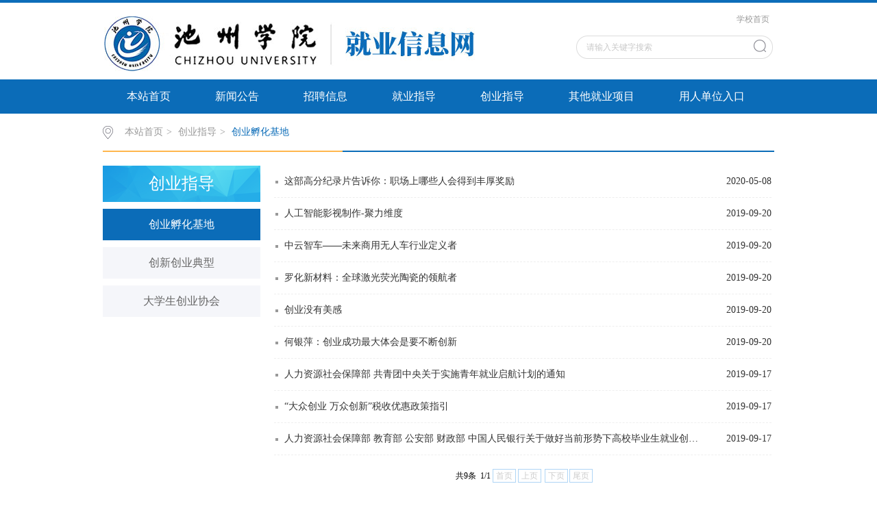

--- FILE ---
content_type: text/html
request_url: http://jycy.czu.edu.cn/cyzd/cyfhjd.htm
body_size: 4285
content:
<!DOCTYPE html><html><head><title>创业孵化基地-就业信息网</title><META Name="keywords" Content="就业信息网,创业孵化基地" />





<meta charset="utf-8"><link rel="stylesheet" type="text/css" href="../css/style.css"><link rel="stylesheet" type="text/css" href="../css/publice.css"><script type="text/javascript" src="../js/jquery.js"></script><script type="text/javascript" src="../js/jquery.soChange.js"></script><script type="text/javascript">
$(function(){
	$(".mainmenu dl").hide();
	$("li.mainmenu").hover(function(){
		$(this).find("dl").stop(true,true);
		$(this).find("dl").slideDown();
	},function(){
		$(this).find("dl").stop(true,true);
		$(this).find("dl").slideUp();
	});
})
</script>

<!--Announced by Visual SiteBuilder 9-->
<link rel="stylesheet" type="text/css" href="../_sitegray/_sitegray_d.css" />
<script language="javascript" src="../_sitegray/_sitegray.js"></script>
<!-- CustomerNO:77656262657232307c754754525a574103090000 -->
<link rel="stylesheet" type="text/css" href="../list.vsb.css" />
<script type="text/javascript" src="/system/resource/js/counter.js"></script>
<script type="text/javascript">_jsq_(1062,'/list.jsp',-1,1636780635)</script>
</head>
<body><!--top s-->
<div class="topWrap clearfix">
<div class="topDiv">

<!-- 网站logo图片地址请在本组件"内容配置-网站logo"处填写 -->
<div class="logo">
<a href="../index.htm"><img src="../img/20200414150406141IX6.jpg"></a>
</div>
<div class="topR fr">
<script language="javascript" src="/system/resource/js/dynclicks.js"></script><script language="javascript" src="/system/resource/js/openlink.js"></script>

<div class="topR_t fr">
     <a href="http://www.czu.edu.cn/" title="" onclick="_addDynClicks(&#34;wburl&#34;, 1636780635, 18644)">学校首页</a>
     
</div>



<script type="text/javascript">
    function _nl_ys_check_2(){
        
        var keyword = document.getElementById('showkeycode136634_2').value;
        if(keyword==null||keyword==""){
            alert("请输入关键字搜索");
            return false;
        }
        if(window.toFF==1)
        {
            document.getElementById("lucenenewssearchkey136634").value = Simplized(keyword );
        }else
        {
            document.getElementById("lucenenewssearchkey136634").value = keyword;            
        }
        var  base64 = new Base64();
        document.getElementById("lucenenewssearchkey136634").value = base64.encode(document.getElementById("lucenenewssearchkey136634").value);
        new VsbFormFunc().disableAutoEnable(document.getElementById("showkeycode136634_2"));
        return true;
    } 
    function submitForm()
    {
        document.getElementById("au2a").submit();
    }
</script>
<script type="text/javascript">
				function test3()
				{
					var tempStr=document.getElementById('showkeycode136634_2').value;
					if(tempStr=="请输入关键字搜索")
					{
						document.getElementById('showkeycode136634_2').value="";
					}
				}
				function test4()
				{
					var tempStr=document.getElementById('showkeycode136634_2').value;
					if(tempStr=="")
					{
						document.getElementById('showkeycode136634_2').value="请输入关键字搜索";
					}
				}
			</script>
<div class="Search">
<form action="../ssjg.jsp?wbtreeid=1062" method="post" id="au2a" name="au2a" onsubmit="return _nl_ys_check_2()">
 <input type="hidden" id="lucenenewssearchkey136634" name="lucenenewssearchkey" value=""><input type="hidden" id="_lucenesearchtype136634" name="_lucenesearchtype" value="1"><input type="hidden" id="searchScope136634" name="searchScope" value="1">
 <input type="text" value="请输入关键字搜索" name="showkeycode" class="search_text" onfocus="test3()" onblur="test4()" id="showkeycode136634_2" />
                <div class="fdj fr"> <input type="submit" class="button pngFix" value="" style="cursor: hand"></div>
</form>
</div><script language="javascript" src="/system/resource/js/base64.js"></script><script language="javascript" src="/system/resource/js/formfunc.js"></script>

</div>
</div></div>
<!--nav--><div class="navWrap  clearfix">
    <div class="nav">
    <ul>
			<li>
			<a class="link" href="../index.htm">本站首页</a>
						
		</li>
		<li class="mainmenu">
		    <a class="link" href="../xwgg/jycyxw.htm">新闻公告</a>
			<!--如果是导航字数很多，则加上 class="chang"，否则去掉即可-->
			<dl>
					<dd><a href="../xwgg/jycyxw.htm">就业创业新闻</a></dd>
					<dd><a href="../xwgg/jypxzcztc.htm">就业培训政策直通车</a></dd>
					<dd><a href="../xwgg/tzgg.htm">通知公告</a></dd>
			</dl>
		</li>
		<li class="mainmenu">
		    <a class="link" href="../zpxx.htm">招聘信息</a>
		</li>
		<li class="mainmenu">
		    <a class="link" href="../jyzd.htm">就业指导</a>
		</li>
		<li class="mainmenu">
		    <a class="link" href="cyfhjd.htm">创业指导</a>
			<!--如果是导航字数很多，则加上 class="chang"，否则去掉即可-->
			<dl>
					<dd><a href="cyfhjd.htm">创业孵化基地</a></dd>
					<dd><a href="cxcydx.htm">创新创业典型</a></dd>
					<dd><a href="dxscyxh.htm">大学生创业协会</a></dd>
			</dl>
		</li>
		<li class="mainmenu">
		    <a class="link" href="../qtjyxm/xds.htm">其他就业项目</a>
			<!--如果是导航字数很多，则加上 class="chang"，否则去掉即可-->
			<dl>
					<dd><a href="../qtjyxm/xds.htm">选调生</a></dd>
					<dd><a href="../qtjyxm/dxscg.htm">大学生村官</a></dd>
					<dd><a href="../qtjyxm/xbjh.htm">西部计划</a></dd>
					<dd><a href="../qtjyxm/tgjs.htm">特岗教师</a></dd>
					<dd><a href="../qtjyxm/yzrw.htm">应征入伍</a></dd>
			</dl>
		</li>
		<li class="mainmenu">
		    <a class="link" href="https://yun.ahbys.com/Company/login.aspx">用人单位入口</a>
		</li>
     
    </ul>
</div>
</div>
<script type="text/javascript">

	$(".mainmenu dl").hide();

</script>
<div class="mainWrap clearfix">
<div class="main_tit">
        <div class="main_titT main_titTa">
            <img src="../img/bri_icon1.png">

<a href="../index.htm">本站首页</a>>
<a href="cyfhjd.htm">创业指导</a>>
<a href="cyfhjd.htm" class="cur">创业孵化基地</a>
        </div>
</div>

<div class="main_con">
<div class="main_conL">
<div class="main_conLT">
<dl>




<dt>创业指导</dt>
<dd><a href="cyfhjd.htm" class="cur">创业孵化基地</a></dd>
<dd><a href="cxcydx.htm">创新创业典型</a></dd>
<dd><a href="dxscyxh.htm">大学生创业协会</a></dd>

</dl>
</div>
</div>


<script language="javascript" src="/system/resource/js/centerCutImg.js"></script><script language="javascript" src="/system/resource/js/ajax.js"></script><div class="main_conR main_conRa">
            <div class="main_conRCb">
                <ul>
<li id="line_u7_0"><a href="../info/1062/4408.htm"><span>2020-05-08</span><em>这部高分纪录片告诉你：职场上哪些人会得到丰厚奖励</em></a></li>
<li id="line_u7_1"><a href="../info/1062/3062.htm"><span>2019-09-20</span><em>人工智能影视制作-聚力维度</em></a></li>
<li id="line_u7_2"><a href="../info/1062/3057.htm"><span>2019-09-20</span><em>中云智车——未来商用无人车行业定义者</em></a></li>
<li id="line_u7_3"><a href="../info/1062/3052.htm"><span>2019-09-20</span><em>罗化新材料：全球激光荧光陶瓷的领航者</em></a></li>
<li id="line_u7_4"><a href="../info/1062/3036.htm"><span>2019-09-20</span><em>创业没有美感</em></a></li>
<li id="line_u7_5"><a href="../info/1062/3032.htm"><span>2019-09-20</span><em>何银萍：创业成功最大体会是要不断创新</em></a></li>
<li id="line_u7_6"><a href="../info/1062/3058.htm"><span>2019-09-17</span><em>人力资源社会保障部 共青团中央关于实施青年就业启航计划的通知</em></a></li>
<li id="line_u7_7"><a href="../info/1062/3055.htm"><span>2019-09-17</span><em>“大众创业 万众创新”税收优惠政策指引</em></a></li>
<li id="line_u7_8"><a href="../info/1062/3053.htm"><span>2019-09-17</span><em>人力资源社会保障部 教育部 公安部 财政部 中国人民银行关于做好当前形势下高校毕业生就业创业工作的通知</em></a></li>
                    
              </ul>
            </div>
           <div align="center" style="margin-top:20px;"><INPUT TYPE="hidden" NAME="actiontype" VALUE=""><input type="hidden" name="_scode_" value="1709883516307"><input type="hidden" name="urltype" value="tree.TreeTempUrl"><input type="hidden" name="wbtreeid" value="1062"><input type="hidden" name="outFlag" value="false">
<style type="text/css">
.headStyle1wbokl9da6, .headStyle1wbokl9da6 td, .headStyle1wbokl9da6 div {font-size: 12px;font-family:宋体; color: #000000; margin-left: auto; margin-right: auto; line-height:14px;}
.defaultButtonStyle {font-size: 12px;font-family:宋体; height:20px;color: #000000;BORDER: #AFD5F5 1px solid; margin: 0px;padding: 0px; FILTER:progid:DXImageTransform.Microsoft.Gradient(GradientType=0,StartColorStr=#ffffff, EndColorStr=#BDDBF7);  CURSOR: pointer; line-height:14px;background:-webkit-gradient(linear, 0 0, 0 100%, from(#ffffff), to(#BDDBF7));background: -moz-linear-gradient( top,#ffffff,#BDDBF7);background:-ms-linear-gradient(top,#ffffff 0%,#bddbf7 100%);}
.defaultinputStyle {font-size: 12px;font-family:宋体; height:20px; border:1px solid #AFD5F5; line-height:14px;}
.colHeader {font-size: 12px;font-family:宋体; line-height:14px;}
.headStyle1wbokl9da6 a, .pageList .this-page {font-size: 12px;font-family:宋体; display:inline-block; height:14px; padding: 2px 4px; border: solid 1px #AFD5F5; background: #fff; text-decoration: none; MARGIN-RIGHT: 1px;line-height:14px;}
.headStyle1wbokl9da6 a:visited {font-size: 12px;font-family:宋体; color: #000000; text-decoration: none; line-height:14px;}
.headStyle1wbokl9da6 .PrevDisabled {font-size: 12px;font-family:宋体; display:inline-block;height:14px;  margin-right: 3px; padding: 2px 4px; background: #fff;color:#ccc;border: solid 1px #AFD5F5; line-height:14px;}
.headStyle1wbokl9da6 .SelectList {font-size: 12px;font-family:宋体;line-height:14px;}
.headStyle1wbokl9da6 .Prev { font-size: 12px;font-family:宋体; margin-right: 3px; padding: 2px 4px;line-height:14px;}
.headStyle1wbokl9da6 .break {font-size: 12px;font-family:宋体; border: none; text-decoration: none; line-height:14px;}
.headStyle1wbokl9da6 .NextDisabled { font-size: 12px;font-family:宋体;display:inline-block; height:14px; margin-left: 2px; padding: 2px 4px;background: #fff;color:#ccc;border: solid 1px #AFD5F5; line-height:14px;}
.headStyle1wbokl9da6 .Next { font-size: 12px;font-family:宋体; margin-left: 2px; padding: 2px 4px;line-height:14px;}
.headStyle1wbokl9da6 .this-page {font-size: 12px;font-family:宋体;display:inline-block;height:14px;padding: 2px 4px; border: solid 1px #AFD5F5; background: #E1F0FD; font-weight: bold; color:black; MARGIN-RIGHT: 1px;line-height:14px;}
.headStyle1wbokl9da6 a:hover {font-size: 12px;font-family:宋体;color: black; background: #EFF7FE; border-color: #AFD5F5; text-decoration: none;line-height:14px;}
.headStyle1wbokl9da6 a:link {font-size: 12px;font-family:宋体;color: #000000; text-decoration: none;line-height:14px;}
.headStyle1wbokl9da6 a:active { font-size: 12px;font-family:宋体;color: black; text-decoration: none; background: #EFF7FE; line-height:14px;}
</style><script language="javascript" src="/system/resource/js/gotopage.js"></script><script type="text/javascript">function a136665_gopage_fun(){_simple_list_gotopage_fun(1,'a136665GOPAGE',2)}</script><table cellspacing="0" cellpadding="0" border="0"><TR><td colspan="0"><table cellspacing="0" class="headStyle1wbokl9da6" width="100%" cellpadding="1"><tr valign="middle"><TD nowrap align="left" width="1%" id="fanye136665">共9条&nbsp;&nbsp;1/1&nbsp;</td><td nowrap align="left"><div><span class="PrevDisabled">首页</span><span class="PrevDisabled">上页</span><span class="NextDisabled">下页</span><span class="NextDisabled">尾页</span></div></td></tr></table></table></div>
        
        </div><script>_showDynClickBatch(['dynclicks_u7_4408','dynclicks_u7_3062','dynclicks_u7_3057','dynclicks_u7_3052','dynclicks_u7_3036','dynclicks_u7_3032','dynclicks_u7_3058','dynclicks_u7_3055','dynclicks_u7_3053'],[4408,3062,3057,3052,3036,3032,3058,3055,3053],"wbnews", 1636780635)</script></div></div>
<div class="footWrap">
<div class="footDiv_one">
        <div class="foot_one">
            <p>校址:安徽省池州市教育园区池州学院(247000) 联系电话(Tel):（0566）2748876 邮箱：czxyjy@czu.edu.cn　版权所有: Copyright 2020 Chizhou University All rights &nbsp; reserved.&nbsp;</p>
        </div>
    </div>
</div>
<script type="text/javascript">
$(function () {

//切换对象为其他，这里为包含图片和标题的层
	$('#change_32 div.changeDiv').soChange({//对象指向层，层内包含图片及标题
		thumbObj:'#change_32 .ul_change_a2 span',
		thumbNowClass:'on'//自定义导航对象当前class为on
	});

});
</script>

</body></html>


--- FILE ---
content_type: text/css
request_url: http://jycy.czu.edu.cn/css/style.css
body_size: 6490
content:
.topWrap{width:100%;margin:0 auto;background:#fff;height:auto;overflow:hidden;border-top:4px solid #0d6db9}.topDiv{width:976px;margin:0 auto;height:112px}.logo{float:left;margin-top:20px}.topR{width:320px;height:76px;padding-top:15px;color:#999}.topR a{color:#999;padding:0 5px}.Search{width:287px;height:38px;background:url(../img/top_hunt_bg.png) no-repeat;margin-top:15px;*float:right;float:right}.fdj{float:right;height:18px;margin-top:6px;margin-left:10px}.fdj img{margin-right:5px}.search_text{float:left;width:195px;margin-top:2px;height:30px;line-height:30px;outline:0;font-family:"微软雅黑";color:#c8c8c8;margin-left:15px}.button{background:url(../img/top_hunt.png) no-repeat;width:18px;height:18px;cursor:pointer;margin-right:10px;outline:0}.navWrap{width:100%;background:#0b6cb8;height:50px;line-height:50px;margin:0 auto;position:relative;z-index:9999}.nav{width:976px;height:50px;margin:0 auto}.nav li{float:left;height:50px;line-height:50px;font-size:16px;position:relative}.nav li a{color:#FFF;display:block;padding:0 32.5px}.nav ul li a:hover{display:block;color:#fff;background:#0a5894}.nav dl{font-size:14px;background:#0a5894;position:absolute;top:50px;left:0;z-index:9999;width:100%}.nav dl dd a{color:#fff;padding:8px 0;line-height:22px;display:block;text-align:center}.nav dl dd a:hover{color:#fff;background:#0d6db9}.bannerWrap{width:100%;margin:0 auto;height:auto;overflow:hidden}.banner_one{height:350px;position:relative;margin:0 auto;overflow:hidden;z-index:1}.slideBox{width:100%;height:auto;overflow:hidden}.slideBox .hd{height:4px;overflow:hidden;position:absolute;right:43.6%;bottom:20px;z-index:1}.slideBox .hd ul{overflow:hidden;zoom:1;float:left}.slideBox .hd ul li{float:left;margin-right:5px;width:60px;height:4px;border-radius:2px;text-align:center;background:#8f8586;cursor:pointer}.slideBox .hd ul li.on{background:#fff}.slideBox .bd{position:relative;height:100%;z-index:0}.slideBox .bd li{zoom:1;vertical-align:middle}.slideBox .bd img{width:100%;display:block}.slideBox .prev{position:absolute;left:24%;top:50%;margin-top:-25px;float:left;display:block;width:40px;height:74px;background:url(../img/s_banner_l.png) no-repeat;filter:alpha(opacity=50);opacity:.5}.slideBox .next{position:absolute;right:24%;top:50%;margin-top:-25px;float:right;display:block;width:40px;height:74px;background:url(../img/s_banner_r.png) no-repeat;filter:alpha(opacity=50);opacity:.5}.slideBox .prev:hover,.slideBox .next:hover{filter:alpha(opacity=100);opacity:1}.slideBox .prevStop{display:none}.slideBox .nextStop{display:none}.banner_two{width:976px;margin:10px auto 0}.pic{width:976px;height:335px}.pic ul li{list-style:none;width:50px;height:334px;float:left}.pic .l1{background-image:url(../temp/m_banner.jpg)}.pic .l4{background-image:url(../temp/b_banner.jpg)}.pic .l3{background-image:url(../temp/m_banner.jpg)}.pic .l2{background-image:url(../temp/b_banner.jpg);width:824px}.txt{width:100%;height:42px;line-height:42px;background:url(../img/m_banbg.png) no-repeat 0 0;margin-top:292px}.txt p{color:#fff;font-family:"微软雅黑";position:relative;width:100%;overflow:hidden;height:42px;line-height:42px;text-indent:50px}.txt .p1{font-size:16px}.banner_three{width:976px;margin:12px auto 0}.eachBox{height:335px}.changeBox_a1{float:left;width:976px;height:335px;position:relative}.changeBox_a1 .a_bigImg img{position:absolute;top:0;left:0;display:none}.changeDiv{position:absolute;top:0;left:2px;display:none}.changeDiv h3{position:absolute;left:0;bottom:0;width:100%;height:43px;line-height:43px;background:#000;filter:alpha(opacity=70);opacity:.7}.changeDiv h3 a{display:block;padding-left:15px;color:#fff;font-size:16px}.changeDiv a img{display:block;width:100%}.ul_change_a2{position:absolute;right:20px;bottom:16px;padding-left:19px;overflow:hidden}.ul_change_a2 li{display:-moz-inline-stack;display:inline-block;*display:inline;*zoom:1}.ul_change_a2 span{display:-moz-inline-stack;display:inline-block;*display:inline;*zoom:1;margin-right:2px;background:#a99f97;filter:alpha(opacity=85);opacity:.85;cursor:hand;cursor:pointer;width:12px;height:12px;border-radius:50%}.ul_change_a2 span.on{background:#fff}.container{width:996px;margin:0 auto;height:auto}.content{margin-top:5px;width:996px;float:left}.new_inforBox{width:644px;height:auto;padding:0 10px;margin-top:20px}.informBox{width:180px;height:auto;padding:0 10px;margin-top:20px}.dynamic{height:35px;line-height:34px;width:100%;border-bottom:1px solid #d7d7d7}.dynamic h2{font-size:16px;color:#464646;font-weight:normal;float:left;padding:0 5px;border-bottom:2px solid #2780cb}.dynamic span a{width:38px;height:25px;*position:relative;*margin-top:12px;display:block;float:right}.newBox{margin:12px auto 0;height:auto;overflow:hidden}.new_pic{float:left;width:380px}.slideBox1{width:380px;height:auto;overflow:hidden;position:relative}.slideBox1 .hd{height:15px;overflow:hidden;position:absolute;right:5px;bottom:8px;z-index:1}.slideBox1 .hd ul{overflow:hidden;zoom:1;float:left}.slideBox1 .hd ul li{float:left;margin-right:2px;border-radius:inherit;width:20px;height:15px;line-height:14px;text-align:center;background:#6a6a6a;color:#fff;cursor:pointer}.slideBox1 .hd ul li.on{background:#0b6cb8}.slideBox1 .bd{position:relative;height:100%;z-index:0;height:177px}.slideBox1 .bd li{zoom:1;vertical-align:middle}.slideBox1 .bd img{width:100%;display:block}.new_pic h3{font-size:14px;color:#999;font-weight:normal;text-align:center;margin-top:20px}.new_list{width:312px;float:left;padding:0 10px}.new_list1{width:312px;margin-top:20px}.dynamic_list{width:100%}.dynamic_list li{_height:30px;height:30px;line-height:30px;*height:27px;*line-height:27px;font-size:14px;color:#5c5c5c;width:100%;background:url(../img/xdd.png) no-repeat 0 14px;text-indent:12px}.dynamic_list1 li{*height:30px;*line-height:30px}.dynamic_list li:hover{background:url(../img/xdd_h.png) no-repeat 0 14px}.dynamic_list li a{color:#5c5c5c;display:block;cursor:pointer;text-overflow:ellipsis;white-space:nowrap;overflow:hidden}.dynamic_list li:hover a{color:#0b6cb8}.dynamic_list li a em{display:block;float:left;width:250px;text-overflow:ellipsis;white-space:nowrap;overflow:hidden}.dynamic_list li img{margin-right:6px}.dynamic_list li span{float:right;margin-right:0;color:#c3c3c3}.dynamic_list li:hover span{color:#0b6cb8}.new_pica{width:310px;padding:0 10px}.new_pica1{margin-top:20px;position:relative}.slideBox2{width:100%;height:240px;overflow:hidden;position:relative}.slideBox2 .hd{height:8px;overflow:hidden;position:absolute;right:5px;bottom:12px;z-index:1}.slideBox2 .hd ul{overflow:hidden;zoom:1;float:left}.slideBox2 .hd ul li{float:left;margin-right:5px;border-radius:50%;width:8px;height:8px;line-height:8px;text-align:center;background:#989da9;cursor:pointer}.slideBox2 .hd ul li.on{background:#fff}.slideBox2 .bd{position:relative;height:100%;z-index:0}.slideBox2 .bd li{zoom:1;vertical-align:middle}.slideBox2 .bd img{width:100%;height:240px;display:block}.new_pica p{position:absolute;bottom:0;left:0;width:100%;background:url(../img/ico.png);cursor:hand;cursor:pointer;font-size:14px;color:#fff;line-height:34px;text-indent:10px}.newBoxa{margin-top:0}#tab2{width:100%;height:auto;position:relative}html>body #tab2{width:100%}#tab2 div{position:absolute;top:56px;left:0;width:100%;height:auto;border:1px solid #eee}#tab2 div{display:none}#tab2 .block{display:block}#tab2 h3{text-indent:0;float:left;width:89px;height:42px;line-height:42px;margin-right:8px;font-size:16px;cursor:pointer;background-color:#c5c5c5;text-align:center;color:#fff;font-family:Microsoft YaHei;font-weight:normal}#tab2 .up{background:#0b6cb8;color:#fff}#tab2 ul{list-style:none;padding:0;height:auto;overflow:hidden;margin-top:0}#tab2 li{margin-right:2px;background:url(../img/xdd.png) no-repeat 5px 15px;line-height:29px;text-indent:12px;overflow:hidden}#tab2 li a{display:inline;font-size:14px;text-decoration:none;color:#5c5c5c}#tab2 li a span{display:block;float:right;color:#c3c3c3}#tab2 li:hover a span{display:block;float:right;color:#0b6cb8}#tab2 li:hover{background:url(../img/xdd_h.png) no-repeat 5px 15px}a.tab_title:link{color:#5a5a5a;text-decoration:none}a.tab_title:visited{color:#5a5a5a;text-decoration:none}a.tab_title:hover{color:#5a5a5a;text-decoration:none}a.tab_title:active{color:#5a5a5a;text-decoration:none}a.tab_menu:link{color:#6464d5;text-decoration:none}a.tab_menu:hover{color:#8888e0;text-decoration:underline}#tab2 a.gd{font-size:14px;color:#999;position:absolute;top:-36px;right:0;cursor:pointer}#tab2 a.gd:hover{color:#0b6cb8}.dynamica{background:#0b6cb8;border-bottom:0;height:42px;line-height:42px}.dynamica h2{color:#fff;border-bottom:0;text-indent:8px}.dynamica span a{width:38px;height:25px;display:block;float:right}.dynamica span a img{width:33px;height:5px}.informBoxa{margin-top:20px;width:312px}.los_list{margin-top:0}.los_list li{height:38px;width:100%;margin-top:11.5px;*margin-top:10px}.los_list li a{display:block;color:#666;font-size:14px;border-left:4px solid #ffb64d;text-indent:8px;height:38px;line-height:38px;background:#f8f8f8;text-overflow:ellipsis;white-space:nowrap;overflow:hidden}.los_list li a:hover{color:#0b6cb8;background:#fcfcfc}.contentb{margin-top:20px}.newBoxd{float:left;height:auto;width:778px;border:1px solid #eee;border-top:0;margin-top:0}.new_pica2{width:370px;padding:0}.slideBox7{height:240px;overflow:hidden;position:relative;margin:10px 0 10px 10px}.slideBox7 .hd{height:8px;overflow:hidden;position:absolute;right:5px;bottom:12px;z-index:1}.slideBox7 .hd ul{overflow:hidden;zoom:1;float:left}.slideBox7 .hd ul li{float:left;margin-right:5px;border-radius:50%;width:8px;height:8px;line-height:8px;text-align:center;background:#989da9;cursor:pointer}.slideBox7 .hd ul li.on{background:#fff}.slideBox7 .bd{position:relative;height:100%;z-index:0}.slideBox7 .bd li{zoom:1;vertical-align:middle}.slideBox7 .bd img{height:240px;display:block}.new_listc{margin-top:0;width:370px;padding:10px;float:right;margin-right:0}.dynamic_listg{width:100%}.dynamic_listg li{width:100%}.new_list h3{font-size:16px;color:#0b6cb8;text-indent:12px}.new_list h3 a{color:#0b6cb8}.new_listbpicl,.new_listbpicr{width:150px}.new_listbpicl a{display:block}.new_list p{margin-top:4px;font-size:12px;color:#999;text-indent:2em;line-height:22px;padding-bottom:4px;border-bottom:1px dashed #eee}.new_list p span a{color:#0b6cb8}.new_list p span a:hover{color:#ffb64d}.newBoxc{border:1px solid #eee;border-top:0}.lect_list ul li{width:100%;height:auto;overflow:hidden;padding:14px 0;border-bottom:1px dashed #eee;cursor:pointer}.lect_list ul li .lect_l_time{float:left;width:40px}.lect_list ul li .lect_l_time h2{display:block;width:40px;height:27px;font-size:16px;color:#999;font-weight:normal;text-align:center;line-height:27px;background:#f8f8f8}.lect_list ul li .lect_l_time span{display:block;width:40px;height:27px;font-size:16px;color:#fff;text-align:center;line-height:27px;background:#ccc}.lect_list ul li:hover .lect_l_time span{background:#ffb64d}.lect_r{float:right;margin-right:0;width:124px}.lect_list ul li .lect_r h2{display:block;width:100%;line-height:20px;min-height:40px;font-size:14px;color:#666;font-weight:normal;text-align:left}.lect_list ul li:hover .lect_r h2{color:#0b6cb8}.lect_list ul li .lect_r span{display:block;font-size:12px;color:#c8c8c8;text-align:left}.newBoxe{width:100%}.new_listd{width:100%;padding:0}.new_listd h3{font-size:18px}.dynamic_listh{width:100%}.dynamic_listh li{width:100%}.dynamic_listh li a em,.dynamic_listc1 li a em{width:586px}.dynamic_liste li a em{width:240px}.slideBox3{width:100%;height:127px;overflow:hidden;position:relative}.slideBox3 .hd{height:4px;overflow:hidden;position:absolute;left:50%;margin-left:-22.5px;bottom:15px;z-index:1}.slideBox3 .hd ul{overflow:hidden;zoom:1;float:left}.slideBox3 .hd ul li{float:left;margin-right:5px;width:4px;height:4px;text-align:center;background:#e8b3bb;cursor:pointer}.slideBox3 .hd ul li.on{background:#fff}.slideBox3 .bd{position:relative;height:100%;z-index:0}.slideBox3 .bd li{zoom:1;vertical-align:middle}.slideBox3 .bd img{width:100%;height:127px;display:block}.slideBox4{width:100%;height:127px;margin-top:24px;overflow:hidden;position:relative}.slideBox4 .hd{height:6px;overflow:hidden;position:absolute;left:50%;bottom:12px;margin-left:-69px;z-index:1}.slideBox4 .hd ul{overflow:hidden;zoom:1;float:left}.slideBox4 .hd ul li{float:left;margin-right:4px;width:30px;height:4px;text-align:center;border:1px solid #fec169;cursor:pointer}.slideBox4 .hd ul li.on{background:#fec169}.slideBox4 .bd{position:relative;height:100%;z-index:0}.slideBox4 .bd li{zoom:1;vertical-align:middle}.slideBox4 .bd img{width:100%;height:127px;display:block}.contentc{width:976px;padding:0 10px;margin-top:20px}.contentc a img{width:100%;height:60px}.newBoxb{width:100%;margin-top:0}.newBoxb .new_picb{width:100%;position:relative}.new_picb p{position:absolute;bottom:0;left:0;width:100%;background:url(../img/ico.png);cursor:hand;cursor:pointer;font-size:16px;color:#fff;line-height:34px;text-indent:10px}.slideBox5{width:100%;height:344px;overflow:hidden;position:relative}.slideBox5 .hd{height:14px;overflow:hidden;position:absolute;right:2%;bottom:8px;z-index:1}.slideBox5 .hd ul{overflow:hidden;zoom:1;float:left}.slideBox5 .hd ul li{float:left;margin-right:4px;width:20px;height:14px;text-align:center;line-height:14px;background:#494544;cursor:pointer;border-radius:inherit;color:#fff;font-size:12px}.slideBox5 .hd ul li.on{background:#0b6cb8}.slideBox5 .bd{position:relative;height:100%;z-index:0}.slideBox5 .bd li{zoom:1;vertical-align:middle}.slideBox5 .bd img{width:100%;height:344px;display:block}.informBoxb{width:312px;height:auto;padding:0 10px;margin:20px 0 0 0}.informBoxb1{width:230px;padding:0}.dynamicb{width:100%;background:#0b6cb8;border-bottom:0;height:44px;line-height:44px}.dynamicb h2{color:#fff;border-bottom:0;text-indent:10px}.dynamicb span a{width:38px;height:25px;margin-top:0;*margin-top:10px;display:block;float:right}.dynamicb span a img{width:33px;height:5px}.guid_list{height:auto;overflow:hidden;background:#fbfbfb}.gui_list{margin-top:12px}.gui_list li{background:#fbfbfb url(../img/dh_jt.png) no-repeat 5px 12px;text-indent:30px;line-height:32px}.gui_list li:hover{background:#f1f1f1 url(../img/dh_jt_h.png) no-repeat 5px 12px;text-indent:30px;line-height:32px}.gui_list li a{display:block;height:32px;font-size:14px;color:#666}.gui_list li a:hover{color:#0b6cb8}.dynamicd{width:100%}.new_inforBoxb .new_pica{padding:0}.slideBoxa{margin-top:6px}.slideBox6{height:256px;overflow:hidden;position:relative}.slideBox6 .hd{height:8px;overflow:hidden;position:absolute;right:5px;bottom:12px;z-index:1}.slideBox6 .hd ul{overflow:hidden;zoom:1;float:left}.slideBox6 .hd ul li{float:left;margin-right:5px;border-radius:50%;width:8px;height:8px;line-height:8px;text-align:center;background:#989da9;cursor:pointer}.slideBox6 .hd ul li.on{background:#fff}.slideBox6 .bd{position:relative;height:100%;z-index:0}.slideBox6 .bd li{zoom:1;vertical-align:middle}.slideBox6 .bd img{height:256px;display:block}.dynamic_lista{width:100%}.dynamic_lista li{width:100%}.dynamicc{border-bottom:0;height:auto;overflow:hidden;width:100%;position:relative}.dynamicc h2{color:#515151;font-size:16px;border-bottom:0;border-left:4px solid #0b6cb8;text-indent:10px}.informBoxb input{margin-top:12px;color:#c8c8c8;font-size:14px;height:38px;line-height:38px;border:1px solid #eee;text-indent:10px;width:256px;margin-left:0}.informBoxb input.h_button{width:54px;height:40px;line-height:40px;font-size:16px;color:#FFF;text-align:center;background:#ffb64d;border:0;text-indent:0;position:absolute;cursor:pointer}.informBoxb1 input{width:172px}.zp_pic a img{width:100%;height:59px;margin:14px auto 0}.zp_pic a:hover img{opacity:.8}#tab{width:100%;position:relative;margin:0 auto}#tab .tab_menu{width:100%;z-index:1}#tab .tab_menu li{float:left;width:88px;height:38px;line-height:38px;border:1px solid #eee;border-top:2px solid #e8e8e8;border-bottom:0;cursor:pointer;text-align:center;color:#666;background:#e8e8e8;font-size:16px}#tab .tab_box{width:178px;height:auto;clear:both;position:relative;border:1px solid #eee;background:#fff;border-top:0}#tab .tab_menu .selected{background:#fff;border-top:2px solid #0b6cb8;color:#0b6cb8}.hide{display:none}.tab_box div{padding:8px}.tab_box ul li{background:url(../img/h_jt.png) no-repeat 2px 12px;text-indent:20px;line-height:32px}.tab_box ul li a{font-size:14px;color:#666;display:block;text-overflow:ellipsis;white-space:nowrap;overflow:hidden}.tab_box ul li a:hover{color:#0b6cb8}.new_picc{width:380px;padding:0 10px;margin-top:20px}.dynamice{width:100%}.picFocus{margin:11px auto 0;width:100%;position:relative;overflow:hidden;zoom:1}.picFocus .hd{width:100%;margin-top:-40px;overflow:hidden}.picFocus .hd ul{margin-right:-5px;overflow:hidden;zoom:1}.picFocus .hd ul li{float:left;text-align:center}.picFocus .hd ul li img{width:87px;height:56px;border:2px solid #fff;cursor:pointer;margin-right:4px}.picFocus .hd ul li.on img{border-color:#ffb64d}.picFocus .bd li{vertical-align:middle}.picFocus .bd img{width:100%;height:202px;display:block}.picFocus .bd p{position:relative;top:-49px;background:rgba(23,11,15,0.5);filter:progid:DXImageTransform.Microsoft.gradient(startColorstr='#99000000',endColorstr='#99000000');-ms-filter:"progid:DXImageTransform.Microsoft.gradient(startColorstr='#99000000', endColorstr='#99000000')";cursor:hand;cursor:pointer;font-size:14px;color:#fff;line-height:34px;text-indent:10px}.informBoxc{width:180px;float:left;padding:0 10px;margin-top:20px}.dynamic_listb{margin-top:12px}.dynamic_listf li{background:url(../img/xdd.png) no-repeat 2px 14px}.dynamic_listf li:hover{background:url(../img/xdd_h.png) no-repeat 2px 14px}.table_list{width:312px;padding:0 10px;margin-top:20px;float:left}#tab1{width:100%;position:relative}#tab1 .tab1_menu{width:100%;z-index:1}#tab1 .tab1_menu li{float:left;width:89px;height:40px;line-height:40px;margin-right:8px;font-size:16px;cursor:pointer;background-color:#b8b8b8;text-align:center;color:#fff;font-family:Microsoft YaHei;font-weight:normal}#tab1 .tab1_box{height:auto;clear:both;position:relative;border:1px solid #eee;margin-top:10px}#tab1 .tab1_menu .selected1{background-color:#0b6cb8;cursor:pointer}.hide1{display:none}.tab1_box div{padding-top:0}.tab1_box ul{list-style:none;padding:0;height:auto;overflow:hidden;margin-top:2px}.tab1_box li{margin-left:8px;margin-right:5px;background:url(../img/xdd.png) no-repeat 0 15px;line-height:31.5px;*line-height:29px;text-indent:10px;overflow:hidden}.tab1_box li a{display:inline;font-size:14px;text-decoration:none}.tab1_box li a span{display:block;float:right;margin-right:0;color:#c3c3c3}.tab1_box li a em{display:block;float:left;width:240px;text-overflow:ellipsis;white-space:nowrap;overflow:hidden}.tab1_box li:hover a span{display:block;float:right;margin-right:0;color:#0b6cb8}.tab1_box li:hover{background:url(../img/xdd_h.png) no-repeat 0 15px}#tab1 a.gd{font-size:14px;color:#999;position:absolute;top:-36px;right:0;cursor:pointer}#tab1 a.gd:hover{color:#0b6cb8}.new_picc1{width:180px;padding:0 10px}.informBoxe{padding:0 10px;width:312px;height:auto;overflow:hidden}.dynamicf h2{border-bottom:0}.dynamicf h2 i{font-size:12px;color:#999;font-style:normal;margin-left:5px}.sz_pic a img{width:100%;margin-top:12px}.new_listb{padding:0}.informBoxc1{width:312px;padding:0 10px}.new_picc p{margin-top:15px;font-size:16px;color:#999}.new_picc1 p{margin-top:10px}.new_picc p span a{color:#0b6cb8}.infor_lista{height:auto;padding:0 6px;overflow:hidden;border:1px solid #eee;margin-top:12px}.dynamic_liste{margin-top:0}.dynamic_liste li{line-height:31px;background:url(../img/xdd.png) no-repeat 5px 15px;text-indent:15px}.dynamic_liste li:hover{background:url(../img/xdd_h.png) no-repeat 5px 15px}.informBoxd{height:auto;overflow:hidden;float:right;margin-right:0}.focu_list{margin-top:10px;height:auto;overflow:hidden}.focu_list ul li{height:auto;overflow:hidden;padding:10px 0;border-bottom:1px dashed #eee}.focu_list ul li .focu_picL{float:left;width:98px}.focu_list ul li .focu_picL img{width:98px;height:71px}.focu_list ul li .focu_picR{float:right;margin-right:0;width:260px;margin-left:10px}.focu_list ul li .focu_picR .tit{font-size:14px;color:#666;font-weight:normal;margin-top:0;text-align:left;display:block;text-overflow:ellipsis;white-space:nowrap;overflow:hidden}.focu_list ul li .focu_picR a:hover{color:#0b6cb8}.focu_list ul li .focu_picR p{font-size:12px;color:#999;text-indent:2em}.focu_list ul li .focu_picR p span a:hover{color:#ffb64d}.dynamic_listc li{background:url(../img/xdd.png) no-repeat 7px 14px;text-indent:18px}.dynamic_listc li:hover{background:url(../img/xdd_h.png) no-repeat 7px 14px}.new_list2{width:100%;float:none}.new_listb h3{margin-top:20px}.new_listbpic{height:auto;overflow-x:hidden;margin:20px auto 0;border-bottom:1px dashed #eee}.new_listbpicl{float:left;margin-left:0;border-bottom:0;padding-left:-10px}.new_listbpicr{float:right;margin-right:0}.new_listbpicl a p,.new_listbpicr a p{text-indent:0;text-overflow:ellipsis;white-space:nowrap;overflow:hidden;border-bottom:0}.new_listbpicl a img,.new_listbpicr a img{width:150px;height:107px}.contentf{width:976px;padding:0 10px;margin:20px auto 0;height:auto;overflow:hidden}.dynamicg{width:100%;margin:0 auto}.dynamicg h2{border-bottom:0}.dynamicg h2 i{font-size:12px;color:#999;font-style:normal;margin-left:5px}.col_con{width:100%;margin:12px auto 0}.col_con ul li{float:left;width:229px;margin-right:20px}.col_con ul li a img{width:100%;height:145px}.col_con ul li a:hover img{opacity:.8}.col_con ul li a h3{font-size:16px;color:#666;font-weight:normal;margin-top:25px;text-overflow:ellipsis;white-space:nowrap;overflow:hidden;display:block}.col_con ul li a:hover h3{color:#0b6cb8}.col_con ul li a p.time{margin-top:15px;color:#a9a9a9;font-size:12px}.col_con ul li a p.exp{font-size:14px;color:#a9a9a9;margin-top:15px;line-height:27px;text-indent:2em}.col_con ul li.col_r{float:right;margin-right:0}.sch_con{width:100%;margin:0 auto}.sch_conL{float:left;width:325px}.sch_conL a img{width:324px;height:169px;margin-top:12px}.sch_conL a h3{margin-top:18px;font-size:16px;color:#0b6cb8;font-weight:normal;text-overflow:ellipsis;white-space:nowrap;overflow:hidden}.sch_conL a:hover img{opacity:.8}.sch_conL a:hover h3{color:#0b6cb8}.sch_conL p{margin-top:16px;font-size:14px;color:#a9a9a9;line-height:25px}.sch_conM{float:left;width:368px;margin-left:15px}.focu_lista{margin-top:0}.focu_lista ul li{padding:14px 0}.focu_lista ul li p{margin-top:18px}.focu_lista ul li p span a{color:#0b6cb8}.sch_conR{float:right;margin-right:0;width:248px}.sch_conR ul li{padding:14px 0;width:100%;border-bottom:1px dashed #eee}.sch_conRwz .tit{font-size:14px;color:#666;font-weight:normal}.sch_conRwz .tit:hover{color:#0b6cb8}.sch_conRwz p{font-size:12px;color:#999;margin-top:18px;text-indent:2em}.sch_conRwz p span a{color:#0b6cb8}.sch_conRwz p span a:hover{color:#ffb64d}.sch_cona{width:976px;margin:0 auto;height:auto;overflow:hidden;background:#fff;border:1px solid #eee;border-top:0}.sch_cona ul li{width:325px;float:left}.sch_cona ul li.sch_conaR{float:right;margin-right:0}.sch_cona ul li .scl_conC{width:276px;margin:25px auto 0;border-right:1px solid #eee;padding:0 23.5px 24px 23.5px}.sch_cona ul li .scl_conCa{margin-top:0;margin-bottom:24px;padding-bottom:0}.sch_cona ul li .scl_conC a h3{width:100%;font-size:16px;color:#0b6cb8;font-weight:normal;float:left;line-height:28px}.sch_cona ul li .scl_conC a:hover h3{color:#0b6cb8}.sch_cona ul li .scl_conC h3 span{font-size:14px;color:#b7b7b7;float:right;margin-right:0}.sch_cona ul li .scl_conC a img{margin-top:15px;width:276px;height:144px}.sch_cona ul li .scl_conC a:hover img{opacity:.8}.sch_cona ul li .scl_conC p{width:100%;font-size:14px;color:#a9a9a9;margin-top:20px;line-height:28px;text-indent:2em}.sch_conb{width:976px;margin:0 auto;height:auto;overflow:hidden;background:#fff;border:1px solid #eee;border-top:0}.sch_conb ul li{float:left;width:178px;margin-left:15px;_margin-left:14px;margin-bottom:15px;*padding-bottom:15px}.sch_conb ul li a img{width:178px;height:136px;margin-top:15px}.sch_conb ul li a p{font-size:14px;color:#666;text-align:center;margin-top:15px;text-overflow:ellipsis;white-space:nowrap;overflow:hidden}.sch_conb ul li a:hover img{opacity:.8}.sch_conb ul li a:hover p{color:#0b6cb8}.linkDiv_one{margin-top:20px;height:auto;width:976px;padding:0 10px;overflow:hidden}.link_one{float:left;font-size:14px;color:#999}.link_one dl{width:100%;line-height:30px}.link_one dl dt{float:left;width:135px;line-height:30px;text-align:center;background:#0b6cb8;font-size:14px;color:#fff;margin-right:8px}.link_one dl dd{float:left;width:800px}.link_one dl dd a{padding:0 12px;display:block;height:14px;line-height:14px;float:left;margin:8px 0;border-right:2px solid #aaa}.link_one dl dd a.cur{border-right:0}.link_onea{margin-top:15px}.linkDiv_two{width:976px;padding:0 10px;margin:0 auto 0;overflow:hidden}.link_tit{width:100%;margin-top:35px;height:27px;border-bottom:1px solid #eee}.link_tit h3{font-size:16px;color:#515151;font-weight:normal}.link_tit h3 i{font-size:12px;color:#999;margin-left:10px;font-style:normal}.link_two{width:976px;margin:20px auto 0}.link_two ul li{float:left;width:189px;height:64px;margin-right:7px}.link_two ul li a img{width:189px;height:64px}.link_two ul li a:hover img{opacity:.8}.linkDiv_three{width:976px;padding:0 10px;position:relative;z-index:2;margin-top:35px}.link_tita h3{font-size:16px;color:#515151;width:96px;border-bottom:2px solid #0b6cb8;padding-bottom:3px}.linkDiv{width:976px;float:left;margin-top:22px}.choice{width:100%;margin-top:10px;height:auto;float:left}.select{position:relative;float:left;margin-right:22px}.select dt{height:33px;display:inline-block;border:1px solid #d2ccc4;background:url(../img/link_icon1.png) no-repeat 191px center;line-height:33px;font-size:14px;cursor:pointer;text-indent:5px;width:225px;color:#656565;white-space:nowrap;text-overflow:ellipsis;overflow:hidden;position:relative;z-index:99}.select dd{position:absolute;left:0;top:34px;border:1px solid #d2ccc4;background:#fff;display:none;font-size:14px;z-index:99}.select dd ul{width:226px;max-height:250px}.select dd ul li a{line-height:28px;display:block;padding:0 8px;color:#656565}.select dd ul li a:hover{background:#f3f3f3}.footWrap{width:100%;margin:30px auto 0;position:relative;z-index:99991}.footDiv_one{width:100%;margin:0 auto 0;height:60px;line-height:60px;color:#fff;font-size:13px;overflow:hidden;background:#224b77;text-align:center}.footDiv_one p{width:976px;margin:0 auto}.footDiv_one p img{margin-left:15px}.footDiv_two{width:100%;margin:10px auto 0;height:96px;color:#fff;font-size:13px;overflow:hidden;background:#224b77}.foot_two{width:976px;margin:0 auto}.foot_two p{line-height:32px;margin-top:20px;width:390px;float:left;text-align:left}.foot_two p img{margin-left:15px}.foot_two a img{float:right;margin-right:0;margin-top:10px}.footDiv_three{width:100%;margin:10px auto 0;height:auto;color:#999;font-size:13px;overflow:hidden;border-top:3px solid #224b77}.foot_three{width:976px;margin:0 auto}.footDiv_three p{width:390px;margin:0 auto;line-height:32px;margin-top:0}.footDiv_three p img{margin-left:15px}.banner{width:980px;padding:0 10px;margin:0 auto;height:auto;overflow:hidden}.mainWrap{width:980px;padding:0 10px;margin:0 auto;height:auto;overflow:hidden;min-height:700px}.main_tit{height:54px;line-height:54px;font-size:14px;border-bottom:2px solid #0b6cb8}.main_titT{border-bottom:2px solid #ffb64d;width:220px;color:#999}.main_titT img{margin-right:8px}.main_titT a{color:#999;padding:0 5px}.main_titT a.cur{color:#0b6cb8}.main_con{width:100%;margin:20px auto 0;height:auto;overflow:hidden}.main_conL{float:left;width:230px;height:auto;overflow:hidden}.main_conLT{width:230px}.main_conLT dl dt{background:url(../img/bri_lbg.png) no-repeat 0 0;width:230px;height:53px;line-height:53px;text-align:center;font-size:24px;color:#fff}.main_conLT dl dd{width:230px;height:46px;margin-top:10px}.main_conLT dl dd a{display:block;width:230px;height:46px;background:#f5f6fa;margin-top:10px;font-size:16px;color:#666;text-align:center;line-height:46px}.main_conLT dl dd a:hover{background:#0b6cb8;color:#fff}.main_conLT dl dd a.cur{background:#0b6cb8;color:#fff}.dynamiccc{margin-top:10px}.main_conR{float:left;margin-left:20px;width:729px;height:auto;border-left:1px solid #eee}.main_conR h2{width:728px;height:auto;line-height:80px;border-bottom:1px dashed #eee;font-size:24px;color:#666;text-align:center}.main_conRC{padding:0 10px;padding-bottom:40px}.main_conRC p{font-size:14px;color:#666;line-height:32px;text-indent:2em;margin-top:20px;word-break:break-all;text-align:left;text-align:justify;text-justify:inter-ideograph}.main_conRC img{margin:0 auto;display:block;text-align:center}.main_titTa{width:350px}.main_conRa{border-left:none}.main_conRCa{width:100%;margin:0 auto;border-left:none}.main_conRCa ul li{width:100%;height:auto;overflow:hidden;padding:16px 0;background:#f8f9fb;margin-bottom:10px;cursor:pointer}.main_conRCa ul li:hover{background:#f8f9f3}.main_conRCa ul li .main_rpicL{float:left;margin-left:10px}.main_conRCa ul li .main_rpicL img{width:148px;height:107px}.main_conRCa ul li .main_rpicR{float:right;margin-right:0;width:540px;padding-right:10px}.main_conRCa ul li .main_rpicR h3{font-size:16px;color:#333;font-weight:normal}.main_conRCa ul li .main_rpicR p{font-size:14px;color:#666;line-height:24px;text-indent:2em;margin-top:8px}.main_conRCa ul li .main_rpicR p img{width:14px;height:14px}.main_conRCa ul li .main_rpicR p span a{color:#0b6cb8}.main_conRCa ul li .main_rpicR p span a:hover{color:#ffb64d}.main_conRCa ul li .main_rpicR p.time{text-indent:0;color:#ffb64d}.main_conRCa ul li .main_rpicR p.time img{margin-right:10px;margin-top:-2px}.page{width:540px;height:40px;margin:58px auto 0;font-size:15px}.page a{display:inline-block;padding:5px 13px;border:1px solid #eee;margin-left:-5px;color:#666}.page a.page_l{margin-right:8px;padding:5px 14px}.page a.page_r{margin-left:8px;margin-right:15px;padding:5px 14px}.page a.page_l img,.page a.page_r img{margin-top:-3px}.page a.page_five{margin-right:6px}.page input{width:54px;height:31px;line-height:31px;border:1px solid #eee;margin-left:5px;margin-right:10px;cursor:pointer;text-indent:5px;padding-top:2px;position:relative}.page a:hover{background:#88929a;border:1px solid #88929a;color:#FFF}.page a.cur{background:#88929a;border:1px solid #88929a;color:#FFF}.main_conRCb ul li{width:726px;font-size:14px;color:#666;height:46px;line-height:46px;border-bottom:1px dashed #eee;background:url(../img/xdd.png) no-repeat 2px 22px;text-indent:15px;cursor:pointer}.main_conRCb ul li:hover{background:#fcfcfc url(../img/xdd_h.png) no-repeat 2px 22px}.main_conRCb ul li span{float:right;margin-right:0}.main_conRCb ul li em{float:left;display:block;width:624px;text-overflow:ellipsis;white-space:nowrap;overflow:hidden}.main_cons{width:978px;margin:0 auto;height:auto;overflow:hidden;border:1px solid #eee;border-top:0}.main_cons ul li{width:978px;height:auto;cursor:pointer}.main_cons ul li:hover{background:#fcfcfc}.main_cons ul li .main_conC{padding:15px 10px;width:958px;margin-left:10px;border-bottom:1px dashed #eee}.main_cons ul li .main_conC h3{font-size:16px;color:#333;font-weight:normal}.main_cons ul li .main_conC p{font-size:14px;color:#666;line-height:24px;text-indent:2em;margin-top:8px}.main_cons ul li .main_conC p img{width:14px;height:14px}.main_cons ul li .main_conC p span a{color:#0b6cb8}.main_cons ul li .main_conC p span a:hover{color:#ffb64d}.main_cons ul li .main_conC p.time{text-indent:0;color:#999}.main_cons ul li .main_conC p.time img{margin-right:10px;margin-top:-2px}.main_content{width:978px;margin:0 auto;height:auto;overflow:hidden;background:#fff;border:1px solid #eee;border-top:0}.main_contit{width:950px;margin:0 auto;height:auto;overflow:hidden;border-bottom:1px dashed #eee}.main_contit h2{width:950px;text-align:center;line-height:28px;font-size:24px;color:#000;font-weight:normal;margin-top:46px}.main_contit p{width:950px;text-align:center;font-size:14px;color:#999;margin:34px 0 10px 0}.main_conDiv{width:950px;margin:44px auto 0}.main_conDiv img{max-width:980px;height:auto;display:block;margin:5px auto}.main_wz{width:950px;margin:0 auto}.main_wz ul li{font-size:14px;color:#666;line-height:30px}.main_reporter{margin-top:45px}.main_reporter dl dt{font-size:14px;color:#0b6cb8}.main_reporter dl dd{font-size:14px;color:#666;line-height:30px;word-break:break-all;text-align:left;text-align:justify;text-justify:inter-ideograph}.main_reporter dl dd.pour{margin-top:48px}.main_art{width:978px;margin:72px auto 0;background:#fbfbfb;height:auto;overflow:hidden}.main_art ul li{font-size:14px;line-height:33px;margin-left:15px}.main_art ul li label{color:#666}.main_art ul li a{color:#999}.main_art ul li a:hover{color:#0b6cb8}.new_inforBox1,.informBox2,.new_picc2,.new_picc3,.new_inforBoxa1{width:644px}.informBox2{margin-top:20px;padding:0 10px}.informBox2 .new_listb h3{margin-top:8px;text-overflow:ellipsis;white-space:nowrap;overflow:hidden}.informBox2 .dynamic_listb{margin-top:5px}.new_inforBox1 .newBoxd{width:642px}.new_inforBox1 .newBoxd .new_pica2,.new_inforBox1 .new_pica3{width:310px;padding:0}.new_inforBox1 .newBoxd .new_pica2 .slideBox7{width:300px;height:240px;overflow:hidden;position:relative;margin:10px 0 10px 10px}.new_inforBox1 .newBoxd .new_listc{margin-top:0;width:302px;padding:10px 10px 0 10px;float:right;margin-right:0}.new_inforBox1 .new_lista2{width:312px;padding:0 0 0 20px}.informBox1,.informBoxb2,.informBox3{width:312px}.informBox1 .lect_r{width:264px}.informBoxb2 #tab .tab_menu li{width:154px}.informBoxb2 #tab .tab_box{width:310px}.new_picc2 .focu_list ul li .focu_picR{width:536px}.new_picc3{float:left;padding:0 10px;margin-top:20px}.slideBox8{margin-top:12px;width:100%;height:270px;float:left;position:relative}.slideBox8 .hd{height:14px;width:354px;overflow:hidden;position:absolute;right:0;bottom:10px;z-index:1}.slideBox8 .hd ul li{float:left;margin-right:6px;width:14px;height:14px;text-align:center;line-height:14px;background:#494544;cursor:pointer;border-radius:inherit;color:#fff;font-size:12px}.slideBox8 .hd ul li.on{background:#0b6cb8}.slideBox8 .bd li a.bdImg{display:inline-block;width:390px;float:left}.slideBox8 .bd li a.bdImg p{position:absolute;bottom:0;left:0;width:275px;padding:0 110px 0 5px;height:34px;background:url(../img/ico.png);cursor:hand;cursor:pointer;font-size:14px;color:#fff;line-height:34px;text-indent:6px}.slidl{width:254px;height:270px;float:left;background:#0b6cb8;color:#fff;font-size:14px}.slidl p{text-indent:2em;padding:12px;line-height:24px}.slidl a{display:inline-block;text-align:center;width:80px;height:24px;line-height:24px;color:#fff;float:right;margin-right:26px;margin-top:10px;background:#095693}.slidl a:hover{color:#fff;background:#023a66}.new_inforBox2{width:644px}.new_pic1{width:310px}.slideBox1{width:310px;height:auto;overflow:hidden;position:relative}.new_list3{width:314px;padding:0 0 0 20px}.informBox4{width:312px}.informBox4 .infor_list{margin-top:12px}.new_lista1{padding:0 0 0 20px}.ad{width:332px}.ad ul li{margin:16px 0}.ad ul li img{width:332px;height:80px;display:block}.defaultInputStyle{border:1px solid #afd5f5;height:18px}.main_conDiv table{border-collapse:collapse;align:center;width:70%;margin:0 auto}.main_conDiv td{border:1px solid #333}.main_conDiv td p{text-indent:0;text-align:center}

--- FILE ---
content_type: text/css
request_url: http://jycy.czu.edu.cn/css/publice.css
body_size: 675
content:
body,h1,h2,h3,h4,h5,h6,hr,p,blockquote,dl,dt,dd,ul,ol,li,pre,form,fieldset,legend,button,input,textarea,th,td,img{border:medium none;margin:0;padding:0}body,button,input,select,textarea{font:12px/1.5 'Simsun',tahoma,Srial,helvetica,sans-serif}h1,h2,h3,h4,h5,h6{font-size:100%;font-weight:normal}em{font-style:normal}ul,ol{list-style:none}a{text-decoration:none;color:#333;outline:0}a:hover{text-decoration:none}fieldset,img{border:medium none;vertical-align:middle}body a{outline:0;blr:expression(this.onFocus=this.blur())}a:focus{outline:0;-moz-outline:0}a:hover{text-decoration:none;color:#0b6cb8;-moz-transition:all .3s ease-in;-webkit-transition:all .3s ease-in;-o-transition:all .3s ease-in;transition:all .3s ease-in}a:focus,a:active,button::-moz-focus-inner,input[type="reset"]::-moz-focus-inner,input[type="button"]::-moz-focus-inner,input[type="submit"]::-moz-focus-inner,select::-moz-focus-inner,input[type="file"]>input[type="button"]::-moz-focus-inner{border:0;outline:0}a:hover{text-decoration:none}body a{outline:0;blr:expression(this.onFocus=this.blur())}a:focus{outline:0;-moz-outline:0}a{blr:expression(this.onFocus=this.blur())}a.hidefocus{outline:0}img:hover{-moz-transition:all .3s ease-in;-webkit-transition:all .3s ease-in;-o-transition:all .3s ease-in;transition:all .3s ease-in}.clearfix:after{clear:both;content:"\200B";display:block;height:0}.clearfix{*zoom:1}.fl{float:left}.clear{clear:both}.fr{float:right}.w980{width:980px;height:auto;margin:0 auto}.hide{display:none}.a3a3a2{color:#a3a3a2}input,textarea,select{font-family:"微软雅黑"}*{margin:0;padding:0;list-style-type:none}a,img{border:0;text-decoration:none}body{font-family:"微软雅黑";background:#fff}

--- FILE ---
content_type: application/javascript
request_url: http://jycy.czu.edu.cn/js/jquery.soChange.js
body_size: 615
content:
(function($){$.fn.extend({soChange:function(o){o=$.extend({thumbObj:null,botPrev:null,botNext:null,thumbNowClass:"now",thumbOverEvent:true,slideTime:1000,autoChange:true,clickFalse:true,overStop:true,changeTime:5000,delayTime:300},o||{});var _self=$(this);var thumbObj;var size=_self.size();var nowIndex=0;var index;var startRun;var delayRun;function fadeAB(){if(nowIndex!=index){if(o.thumbObj!=null){$(o.thumbObj).removeClass(o.thumbNowClass).eq(index).addClass(o.thumbNowClass)}if(o.slideTime<=0){_self.eq(nowIndex).hide();_self.eq(index).show()}else{_self.eq(nowIndex).fadeOut(o.slideTime);_self.eq(index).fadeIn(o.slideTime)}nowIndex=index;if(o.autoChange==true){clearInterval(startRun);startRun=setInterval(runNext,o.changeTime)}}}function runNext(){index=(nowIndex+1)%size;fadeAB()}_self.hide().eq(0).show();if(o.thumbObj!=null){thumbObj=$(o.thumbObj);thumbObj.removeClass(o.thumbNowClass).eq(0).addClass(o.thumbNowClass);thumbObj.click(function(){index=thumbObj.index($(this));fadeAB();if(o.clickFalse==true){return false}});if(o.thumbOverEvent==true){thumbObj.mouseenter(function(){index=thumbObj.index($(this));delayRun=setTimeout(fadeAB,o.delayTime)});thumbObj.mouseleave(function(){clearTimeout(delayRun)})}}if(o.botNext!=null){$(o.botNext).click(function(){if(_self.queue().length<1){runNext()}return false})}if(o.botPrev!=null){$(o.botPrev).click(function(){if(_self.queue().length<1){index=(nowIndex+size-1)%size;fadeAB()}return false})}if(o.autoChange==true){startRun=setInterval(runNext,o.changeTime);if(o.overStop==true){_self.mouseenter(function(){clearInterval(startRun)});_self.mouseleave(function(){startRun=setInterval(runNext,o.changeTime)})}}}})})(jQuery);